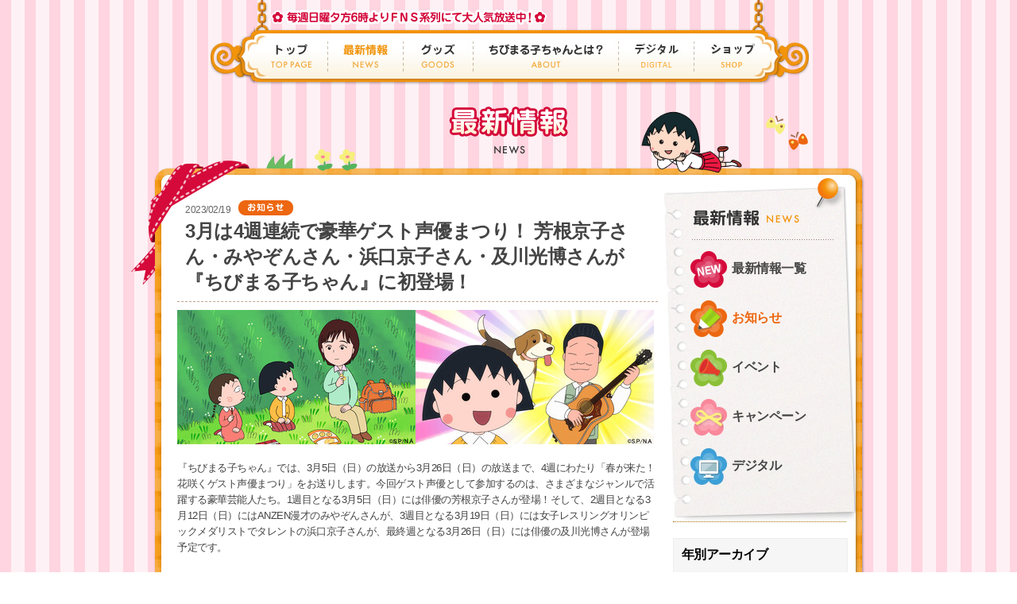

--- FILE ---
content_type: text/html
request_url: https://www.chibimaru.tv/news/entry/2023/007376.html
body_size: 8053
content:
<!DOCTYPE html xmlns:og="http://ogp.me/ns#" xmlns:fb="http://www.facebook.com/2008/fbml">
<html lang="ja">
<head>
<meta http-equiv="content-type" content="text/html; charset=utf-8">
<meta name="description" content="ちびまる子ちゃんの最新情報を「お知らせ」「イベント」「キャンペーン」「モバイル／インターネット」の4つのカテゴリで紹介します。" />
<meta name="keywords" content="ちびまる子ちゃん,ちびまるこ,まる子,まるちゃん,櫻桃小丸子" />
<link rel="shortcut icon" href="/favicon.ico">
<title>3月は4週連続で豪華ゲスト声優まつり！ 芳根京子さん・みやぞんさん・浜口京子さん・及川光博さんが 『ちびまる子ちゃん』に初登場！｜最新情報｜ちびまる子ちゃん オフィシャルサイト</title>
<link rel="stylesheet" type="text/css" href="/common/css/common.css" media="all">
<link rel="stylesheet" type="text/css" href="/common/css/common_kiji.css" media="all">
<link rel="stylesheet" type="text/css" href="/css/news.css" media="all">
<link rel="stylesheet" type="text/css" href="/common/css/jquery.pageslide.css" media="all">
<script type="text/javascript" src="https://ajax.googleapis.com/ajax/libs/jquery/1.9.1/jquery.min.js"></script>

<meta property="og:title" content="3月は4週連続で豪華ゲスト声優まつり！ 芳根京子さん・みやぞんさん・浜口京子さん・及川光博さんが 『ちびまる子ちゃん』に初登場！｜最新情報｜ちびまる子ちゃん オフィシャルサイト" />
<meta property="og:type" content="article" />
<meta property="og:description" content=" 『ちびまる子ちゃん』では、3月5日（日）の放送から3月26日（日）の放送まで、4週にわたり「春が来た！花咲くゲスト声優まつり」をお送りします。今回ゲスト声優として参加するのは、さまざまなジャンルで活躍する豪華芸能人たち。1週目となる3月5"/>
<meta property="og:url" content="https://www.chibimaru.tv/news/entry/2023/007376.html" />
<meta property="og:image" content="https://www.chibimaru.tv/news/media/20fda715ade0f8fcbd11f98d7e03811a8abdf1c9.jpg">
<meta property="og:site_name" content="ちびまる子ちゃん オフィシャルサイト" />

<!--[if lt IE 9]>
<script src="/common/js/html5.js"></script>
<![endif]-->

<script>
  (function(i,s,o,g,r,a,m){i['GoogleAnalyticsObject']=r;i[r]=i[r]||function(){
  (i[r].q=i[r].q||[]).push(arguments)},i[r].l=1*new Date();a=s.createElement(o),
  m=s.getElementsByTagName(o)[0];a.async=1;a.src=g;m.parentNode.insertBefore(a,m)
  })(window,document,'script','//www.google-analytics.com/analytics.js','ga');
  ga('create', 'UA-57557729-1', 'auto');
  ga('send', 'pageview');
</script>
<!-- Google tag (gtag.js) GA4 -->
<script async src="https://www.googletagmanager.com/gtag/js?id=G-5H5PGTRMWT"></script>
<script>
  window.dataLayer = window.dataLayer || [];
  function gtag(){dataLayer.push(arguments);}
  gtag('js', new Date());

  gtag('config', 'G-5H5PGTRMWT');
</script>
</head>
<body>
<div id="fb-root"></div>
<script>(function(d, s, id) {
  var js, fjs = d.getElementsByTagName(s)[0];
  if (d.getElementById(id)) return;
  js = d.createElement(s); js.id = id;
  js.src = "//connect.facebook.net/ja_JP/sdk.js#xfbml=1&appId=813811535308890&version=v2.0";
  fjs.parentNode.insertBefore(js, fjs);
}(document, 'script', 'facebook-jssdk'));</script>

<div id="content">
<!-- header -->
<header id="gHeader"><div class="inner clearfix">
<div class="sp-logo"><img src="/common/images/sp_logo.png" width="57" height="54" alt="ちびまる子ちゃん"/></div>
<p class="openbtn"><a href="/"><img src="/common/images/sp_title.png" width="138" height="23" alt="ちびまる子ちゃん"/></a><a class="open" href="#menu">Menu</a></p>
<nav id="menu">
<div class="menu-header clearfix">
<p class="title"><img src="/common/images/sp_menu_title.png" width="47" height="13" alt="MENU"/></p>
<p class="closebtn"><img src="/common/images/sp_menu_close.png" width="29" height="33" alt="閉じる"/></p>
</div>
<ul class="clearfix">
<li class="nav01"><a href="/">トップ<br><span>TOP PAGE</span></a></li>
<li class="nav02 active"><a href="/news/">最新情報<br><span>NEWS</span></a>
<ul>
<li><a href="/news/">最新情報一覧</a></li>
<li><a href="/news/information/">お知らせ</a></li>
<li><a href="/news/event/">イベント</a></li>
<li><a href="/news/campaign/">キャンペーン</a></li>
<li><a href="/news/digital/">デジタル</a></li>

</ul></li>
<li class="nav03 "><a href="/goods/">グッズ<br><span>GOODS</span></a></li>
<li class="nav04 "><a href="/about/">ちびまる子ちゃんとは？<br><span>ABOUT</span></a>
<ul>
<li><a href="/about/">作品紹介</a></li>
<li><a href="/about/chara/">キャラクター紹介</a></li>
<li><a href="/about/story/">次回のおはなし</a></li>
<li>
<a href="https://www.chibimaru.tv/about/story/2025/">過去のおはなし</a></li>
</ul></li>
<li class="nav05 "><a href="/mobile/">デジタル<br><span>DIGITAL</span></a></li>
<li class="nav06 "><a href="/shop/">ショップ<br><span>SHOP</span></a></li>
</ul></nav>
</div></header>

<!--// header -->

<div id="main-contents"><div class="main-inner">
<h1><img src="https://www.chibimaru.tv/news/images/news_ttl.png" alt="最新情報"/></h1>
<p class="img01"><img src="https://www.chibimaru.tv/news/images/news_img01.png" alt=""/></p>
<p class="img02"><img src="https://www.chibimaru.tv/news/images/news_img02.png" alt=""/></p>

<div class="page-wrap">
<p class="ribbon01 news_ribbon01"><img src="/common/images/bg_ribbon01.png" width="149" height="156" alt=""/></p>
<p class="ribbon02 news_ribbon02"><img src="/common/images/bg_ribbon02.png" width="72" height="72" alt=""/></p>
<p class="ribbon03 news_ribbon03"><img src="/common/images/bg_ribbon03.png" width="225" height="52" alt=""/></p>

<div class="page-inner clearfix">
<!--lcont-->
<div class="lcont kiji">
	<p class="date">2023/02/19<span class="category"><img src="https://www.chibimaru.tv/news/images/icon_information.png"/></span></p>
    <h2>3月は4週連続で豪華ゲスト声優まつり！ 芳根京子さん・みやぞんさん・浜口京子さん・及川光博さんが 『ちびまる子ちゃん』に初登場！</h2>
    <div class="kiji-wrap clearfix">
    <p><img alt="1376-02_copy.jpg" src="https://www.chibimaru.tv/news/assets_c/2023/02/1376-02_copy-thumb-300xauto-11972.jpg" width="300" height="169" class="mt-image-none" /><img alt="1377-04_copy.jpg" src="https://www.chibimaru.tv/news/assets_c/2023/02/1377-04_copy-thumb-300xauto-11974.jpg" width="300" height="169" class="mt-image-none" /></p>
<p>『ちびまる子ちゃん』では、3月5日（日）の放送から3月26日（日）の放送まで、4週にわたり「春が来た！花咲くゲスト声優まつり」をお送りします。今回ゲスト声優として参加するのは、さまざまなジャンルで活躍する豪華芸能人たち。1週目となる3月5日（日）には俳優の芳根京子さんが登場！そして、2週目となる3月12日（日）にはANZEN漫才のみやぞんさんが、3週目となる3月19日（日）には女子レスリングオリンピックメダリストでタレントの浜口京子さんが、最終週となる3月26日（日）には俳優の及川光博さんが登場予定です。</p>
<p>まずはその第1弾として、アフレコを終えた芳根さんとみやぞんさんからのコメントが到着しました。2人が『ちびまる子ちゃん』のアフレコに参加するのは今回が初めてです。</p>
<p><strong><span style="color: #e67e23;">◆芳根京子さんは、まる子たちと"妹連合"を結成！？</span></strong></p>
<p><img alt="20230219_1376B-春香ちゃん【芳根京子さん】画像変更.jpg" src="https://www.chibimaru.tv/news/assets_c/2023/02/c220e863b99d6077a3a3d78bce496251ee7795ae-thumb-600xauto-11985.jpg" width="600" height="428" class="mt-image-none" /></p>
<p>芳根さんが演じるのは、3月5日（日）放送の『まる子、春風のようなお姉さんに出会う』の巻に登場する、静岡からやってきた中学2年生のお姉さん・春香。ある春の日にまる子と出会った春香は、偶然通りかかった、兄・ブー太郎に約束を破られ怒っているとみ子や、えばりんぼの兄を持つ野口さんの話に共感し、妹たちの知恵と力を結集させて兄や姉に立ち向かうグループ"妹連合"を結成して...。</p>
<p>アフレコを終えた芳根さんは、「中学２年生の春香というキャラクターをのびのびと演じられるように意識しました。演じるうちにどんどん楽しくなって、あっという間にアフレコが終わってしまったので、今は少しだけさみしい気持ちです。本当に楽しく演じさせていただきました」とコメントを寄せました。</p>
<p><span style="color: #169179;"><strong>◆みやぞんさんは、大工さん役で愛犬・ラブとともにアニメに登場！</strong></span></p>
<p><span style="color: #169179;"><strong><img alt="20230219_1377B-大工の宮ちゃん【みやぞんさん】.jpg" src="https://www.chibimaru.tv/news/media/8cf78ab82289dfcd35b03a73684fd9d6548fc025.jpg" width="600" height="384" class="mt-image-none" /></strong></span></p>
<p>さらに、みやぞんさんが演じるのは、3月12日（日）放送の『大工の宮ちゃんがやってきた』の巻に登場する、大工の宮ちゃん。ある日の強風で屋根が壊れてしまったさくら家に、遠くからはるばる来てくれた大工の宮ちゃんは、なぜかギターを背負い、ラブという名前の犬を連れていた。屋根の修理のあいだ、まる子と宮ちゃん、そして人懐っこいラブはすっかり仲良くなり...。</p>
<p>みやぞんさんが実際に飼っている愛犬・ラブも劇中に登場することについて、みやぞんさんは「ラブと一緒に『ちびまる子ちゃん』に登場できるなんて、ドキドキワクワクで、ラブにも"あなた、『ちびまる子ちゃん』に出るんだよ！"と声をかけました（笑）」と語りました。</p>
<p>毎週登場する豪華なゲスト声優たちが、まる子と家族や友達の暮らしの中に、どのような新しい風を吹き込むのでしょうか？そして、浜口さん、及川さんの追加情報は後日発表予定！ぜひご期待ください。</p>
<p><span style="color: #e67e23;"><strong>【芳根京子さんコメント】</strong></span></p>
<p>◆『ちびまる子ちゃん』への出演が決まったときの感想は？</p>
<p>「ありきたりな感想にはなってしまうのですが、本当に驚きました。生まれたときから当たり前のように見ていた作品に、自分の声が流れるというのは感無量です。家族もすごく喜んでくれて、家族孝行ができましたし、すてきなご縁を頂いたと思いました。とてもうれしく、"ありがとうございます！"という気持ちでした」</p>
<p>◆台本を読んでみての感想は？</p>
<p>「きょうだいの物語だと思いました。私にも春香と同じように兄がいます。私は春香のように兄に立ち向かうことはなかったのですが（笑）。台本を読んで、"お兄ちゃんも出演しているみたい！"と、うれしくなりました」</p>
<p>◆実際に演じてみていかがでしたか？</p>
<p>「はじめはすごく緊張していたのですが、スタッフの方から"緊張せずにのびのび演じてください"と声をかけていただき、中学2年生の春香というキャラクターをのびのびと演じられるように意識しました。演じるうちにどんどん楽しくなって、あっという間にアフレコが終わってしまったので、今は少しだけさみしい気持ちです。本当に楽しく演じさせていただきました」</p>
<p>◆視聴者の皆さんにメッセージをお願いします。</p>
<p>「予告パートの収録もさせていただいたのですが、"芳根京子です"と自分の名前を名乗るとき、これまでで一番緊張しました（笑）。緊張感がありつつも、楽しくアフレコをさせていただいたので、ぜひ楽しみにご覧いただけたらうれしいです」</p>
<p><span style="color: #169179;"><strong>【みやぞんさん（ANZEN漫才）コメント】</strong></span></p>
<p>◆『ちびまる子ちゃん』への出演が決まったときの感想は？</p>
<p>「ただ単純にうれしかったですし、"この仕事をやっていて良かった！"と思いました。今回、僕にとって家族のような存在である愛犬・ラブと一緒に『ちびまる子ちゃん』に登場できるなんて、ドキドキワクワクで、ラブにも"あなた、『ちびまる子ちゃん』に出るんだよ！と声をかけました（笑）」</p>
<p>◆台本を読んでみての感想は？</p>
<p>「いい話だなと感じました。見ていてほのぼのとするようなまるちゃんの家に大工さんが来るのですが、ただ大工の仕事をするだけではなくて、そこに人と人とのつながりを感じられるような温かいお話になっていると思いました。僕自身も下町育ちなので、どこか昔を思い出しましたね」</p>
<p>◆実際に演じてみていかがでしたか？</p>
<p>「ギターを持って歌うシーンや、野球をしているときにおっちょこちょいな部分が垣間見えるシーンもあって、まるで僕そのものがアニメに登場しているような気分でした。大工という役柄も含めて、自然体で演じられたと思います。気合を入れすぎて、（アフレコ中に付けていた）ヘッドホンの中が蒸れるくらいでした（笑）。子どもの頃から見てきたまるちゃんと会話しているというドキドキ感もありました」</p>
<p>◆視聴者の皆さんにメッセージをお願いします。</p>
<p>「『ちびまる子ちゃん』の世界に僕がいるというコラボレーションを楽しみにしていただきたいです。日曜日の夕方の放送ですが、次の日に学校や仕事があるという人にも、明るく楽しく見ていただけたらいいなと思います」</p>
<p><span class="mdbar">『春が来た！花咲くゲスト声優まつり』概要</span></p>
<p>＜放送時間＞<br />2023年3月5、12、19、26日（日） 18時～18時30分</p>
<p>＜あらすじ＞</p>
<p><strong><span style="color: #e67e23;">【3月5日　 1376話『まる子、春風のようなお姉さんに出会う』の巻】</span></strong></p>
<p><strong><span style="color: #e67e23;"><img alt="1376-01_copy.jpg" src="https://www.chibimaru.tv/news/assets_c/2023/02/1376-01_copy-thumb-300xauto-11976.jpg" width="300" height="169" class="mt-image-none" /><img alt="1376-04_copy.jpg" src="https://www.chibimaru.tv/news/assets_c/2023/02/1376-04_copy-thumb-300xauto-11978.jpg" width="300" height="169" class="mt-image-none" /></span></strong></p>
<p>ある春の土曜日、まる子は、静岡からやってきた中学２年生の春香というお姉さんに出会う。そこに通りかかった、兄ブー太郎に約束を破られ怒っているとみ子や、えばりんぼの兄を持つ野口さん。その気持ちがわかるという春香の提案で、妹たちの知恵と力を結集させて兄や姉に立ち向かうグループ『妹連合』を結成したまる子たち。とみ子や野口さんのお兄さんの所に話し合いに行くことになったが、それぞれ兄たちにも言い分があって...?</p>
<p><span style="color: #169179;"><strong>【3月12日　1377話『大工の宮ちゃんがやってきた』の巻】</strong></span></p>
<p><span style="color: #169179;"><strong><img alt="1377-01_copy.jpg" src="https://www.chibimaru.tv/news/assets_c/2023/02/1377-01_copy-thumb-300xauto-11980.jpg" width="300" height="169" class="mt-image-none" /><img alt="1377-02_copy.jpg" src="https://www.chibimaru.tv/news/assets_c/2023/02/1377-02_copy-thumb-300xauto-11982.jpg" width="300" height="169" class="mt-image-none" /></strong></span></p>
<p>ある日の強風で、さくら家の屋根が壊れてしまい、大工さんに来てもらうことになった。遠くからはるばる来てくれた大工の宮園さんは、なぜかギターを背負い、そして、仕事で遅くなるとさみしがるからと、ラブという名前の耳の垂れた犬を連れていた。屋根は、１週間程度で直りそうだという宮ちゃん。人懐っこいラブともまる子はすっかり仲良くなり、休憩の時には宮ちゃんとのお茶の時間を楽しむのであった。勉強を渋るまる子に、宮ちゃんは歌を歌ってくれたり、素敵なおまじないを教えてくれる。</p>
<p>どうぞお楽しみに！</p>
<p><span>【ちびまる子ちゃんフジテレビHP】</span><br /><a href="https://www.fujitv.co.jp/b_hp/maruko/" target="_blank" rel="noopener noreferrer">https://www.fujitv.co.jp/b_hp/maruko/</a></p>
    
    
    
    <div style="border:dashed 1px #FFBBDD; padding:10px; margin-top:3em; ">
    ◎関連記事◎<br />
    
    2023.03.05 <a href="https://www.chibimaru.tv/news/entry/2023/007382.html">3月は4週連続で豪華ゲスト声優まつり！ 浜口京子さん・及川光博さんのコメントが到着！</a><br />
    
    </div>
    
    
    <ul class="sns-btn clearfix">
    <li><div class="fb-like" data-href="https://www.chibimaru.tv/news/entry/2023/007376.html" data-layout="button_count" data-action="like" data-show-faces="false" data-share="false"></div></li>
    <li><a href="https://twitter.com/share" class="twitter-share-button">Tweet</a>
    <script>!function(d,s,id){var js,fjs=d.getElementsByTagName(s)[0],p=/^http:/.test(d.location)?'http':'https';if(!d.getElementById(id)){js=d.createElement(s);js.id=id;js.src=p+'://platform.twitter.com/widgets.js';fjs.parentNode.insertBefore(js,fjs);}}(document, 'script', 'twitter-wjs');</script></li>
    </ul>
    </div>

<div class="tag-box">

</div>

</div>
<!--// lcont-->

<!--rcont-->
<div class="rcont">
    <dl>
    <dt><img src="https://www.chibimaru.tv/news/images/rnav_ttl.png" width="242" height="84" alt="最新情報"/></dt>
    <dd class="cate01"><a  href="https://www.chibimaru.tv/news/"><span>最新情報一覧</span></a></dd>
    <dd class="cate02"><a  class="active" href="https://www.chibimaru.tv/news/information/"><span>お知らせ</span></a></dd>
    <dd class="cate03"><a  href="https://www.chibimaru.tv/news/event/"><span>イベント</span></a></dd>
    <dd class="cate04"><a  href="https://www.chibimaru.tv/news/campaign/"><span>キャンペーン</span></a></dd>
    <dd class="cate05"><a  href="https://www.chibimaru.tv/news/digital/"><span>デジタル</span></a></dd>
    </dl>

<div class="search-box">
  <div class="inner">
   <p class="search-ttl">年別アーカイブ</p>
    <form>
    <select onchange="location.href = this.options[this.selectedIndex].value;">
    <option selected>ニュース一覧</option>
    
    <option value="https://www.chibimaru.tv/news/2025/">2025年</option>
    
    <option value="https://www.chibimaru.tv/news/2024/">2024年</option>
    
    <option value="https://www.chibimaru.tv/news/2023/">2023年</option>
    
    <option value="https://www.chibimaru.tv/news/2022/">2022年</option>
    
    <option value="https://www.chibimaru.tv/news/2021/">2021年</option>
    
    <option value="https://www.chibimaru.tv/news/2020/">2020年</option>
    
    <option value="https://www.chibimaru.tv/news/2019/">2019年</option>
    
    <option value="https://www.chibimaru.tv/news/2018/">2018年</option>
    
    <option value="https://www.chibimaru.tv/news/2017/">2017年</option>
    
    <option value="https://www.chibimaru.tv/news/2016/">2016年</option>
    
    <option value="https://www.chibimaru.tv/news/2015/">2015年</option>
    
    <option value="https://www.chibimaru.tv/news/2014/">2014年</option>
    
    <option value="https://www.chibimaru.tv/news/2013/">2013年</option>
    
    <option value="https://www.chibimaru.tv/news/2012/">2012年</option>
    
    <option value="https://www.chibimaru.tv/news/2011/">2011年</option>
    
    <option value="https://www.chibimaru.tv/news/2010/">2010年</option>
    
    <option value="https://www.chibimaru.tv/news/2009/">2009年</option>
    
    <option value="https://www.chibimaru.tv/news/2008/">2008年</option>
    
   </select>
  </form>
 </div>
</div>

<div class="search-box">
    <div class="inner">
    <p class="search-ttl">最新情報検索</p>
    <form method="get" id="search" action="https://www.chibimaru.tv/mtsys/mt-search.cgi" class="searchPanel_form searchForm">
      <input class="searchForm_text" type="text" placeholder="最新情報内を検索" name="search" value="">

      <input type="hidden" name="IncludeBlogs" value="10">

    <input type="hidden" name="limit" value="20">
      <button class="searchForm_submit" type="submit" name="button"><img src="/common/images/ico_search.png" width="16" height="15" alt="検索"></button>
    </form>
    </div>
</div>
</div>
<!--// rcont-->
</div>

</div>
</div></div>
</div>
<p id="page-top" class="fuwafuwa"><img src="/common/images/pagetop.png" alt="PAGETOP"/></p>

<!-- footer -->
<footer id="gFooter"><div class="bg">
<div class="inner clearfix"><div class="lcont">
<nav><ul>
<li><a href="/mailform/">お問い合わせ</a></li>
<li><a href="/about_site/">このサイトについて</a></li>
<li><a href="https://www.nippon-animation.co.jp/privacy/" target="_blank">プライバシーポリシー</a></li>
<li><a href="https://www.nippon-animation.co.jp/social/" target="_blank">ソーシャルメディアポリシー</a></li>
<li><a href="/about_site/sitemap.html">サイトマップ</a></li>
<li><a href="http://www.nippon-animation.co.jp/" target="_blank">日本アニメーションへ</a></li>
</ul></nav>
<p class="copy">&copy; さくらプロダクション / 日本アニメーション</p>
</div>
<ul class="sns-btn clearfix">
<li><div class="fb-like" data-href="https://www.chibimaru.tv/" data-layout="button_count" data-action="like" data-show-faces="false" data-share="false"></div></li>
<li><a href="https://twitter.com/share" class="twitter-share-button" data-url="https://www.chibimaru.tv/" data-text="ちびまる子ちゃん オフィシャルサイト">Tweet</a>
<script>!function(d,s,id){var js,fjs=d.getElementsByTagName(s)[0],p=/^http:/.test(d.location)?'http':'https';if(!d.getElementById(id)){js=d.createElement(s);js.id=id;js.src=p+'://platform.twitter.com/widgets.js';fjs.parentNode.insertBefore(js,fjs);}}(document, 'script', 'twitter-wjs');</script></li>
</ul>
</div>
</div></footer>
<script src="/common/js/jquery.pageslide.min.js"></script>
<script src="/common/js/common.js"></script>
<!--// footer -->
</body>
</html>

--- FILE ---
content_type: text/css
request_url: https://www.chibimaru.tv/common/css/common.css
body_size: 4130
content:
@charset "utf-8";

/* ========================================
* File Name: common.css
* Created Date: 2014.11.4
* Author: TAM
======================================== */

/* ========================================
	common
======================================== */
html, body, div, h1, h2, h3, h4, h5,
p, address, figure,
ul, ol, li, dl, dt, dd,
table, th, td,
section, nav, article, aside, header, footer {
	margin: 0;
	padding: 0;
	font-size: 100%;
}
section, nav, article, aside, figure, header, footer {
	display: block;
}
img {
	border: none;
	vertical-align: bottom;
}
ul li, ol li {
	list-style: none;
}
a:link,
a:visited {
	color: #444;
	text-decoration: none;
}
a:hover,
a:active {
	color: #444;
	text-decoration: underline;
}
/* clearfix */
.clearfix {
	zoom: 1;
}
.clearfix:before, .clearfix:after {
	content: "";
	display: table;
}
.clearfix:after {
	clear: both;
}

/* ========================================
	base
======================================== */

/* //////////////�w�i�摜�̕ύX������ۂ̓R�R//////// */
html {
/*	font-family:"Hiragino Kaku Gothic Pro",Meiryo,Osaka,"MS PGothic",sans-serif;*/
	font-family:Meiryo,Osaka,"MS PGothic",sans-serif;
	color: #444;
	font-size: 100%;
	-webkit-text-size-adjust: none;
	letter-spacing: -0.5px;
	font-size: 62.5%;
	background:url(/images/2111/bg.png) repeat left top;

/*TOP��top.css�ɋL�q����*/
}

body {
	width: 100%;
	min-width: 320px;
	text-align: center;
	margin:0;
}



/* ========================================
	gHeader
======================================== */
#gHeader {
	width:100%;
}
#gHeader .openbtn {
	padding:8px 9px 0px 3px;
	text-align:center;
	display:none;
}
#gHeader .openbtn img {
	padding-top:4px;
}
#gHeader .menu-header {
	display:none;
}
#gHeader .inner {
	background:url(/common/images/header2.png) no-repeat center top;
	height:134px;
	width: 1128px;
	margin:0 auto;
	position:relative;
}

#gHeader .sp-logo {
	position:absolute;
	top:0;
	left:3px;
	width:57px;
	z-index: 999;
	display:none;
}
#menu ul {
	padding:38px 0 0 249px;

}
#menu ul li {
	float:left;
	position:relative;
	width:auto;
}
#menu ul li a {
	text-indent: -9999px;
	overflow: hidden;
	text-align: left;
	display:block;
	height:65px;
	background-repeat:no-repeat;
	background-position:left top;
}
#menu ul li span {
	display:none;
}
#menu ul li.nav01 {
	background-image:url(/common/images/header_nav_01_off.jpg);
	width:88px;
}
#menu ul li.nav02 {
	background-image:url(/common/images/header_nav_02_off.jpg);
	width:95px;
}
#menu ul li.nav03 {
	background-image:url(/common/images/header_nav_03_off.jpg);
	width:88px;
}
#menu ul li.nav04 {
	background-image:url(/common/images/header_nav_04_off.jpg);
	width:183px;
}
#menu ul li.nav05 {
	background-image:url(/common/images/header_nav_05_off.jpg);
	width:95px;
}
#menu ul li.nav06 {
	background-image:url(/common/images/header_nav_06_off.jpg);
	width:85px;
}
#menu ul li.nav02.active {
	background-image:url(/common/images/header_nav_02_on.jpg);
}
#menu ul li.nav03.active {
	background-image:url(/common/images/header_nav_03_on.jpg);
}
#menu ul li.nav04.active {
	background-image:url(/common/images/header_nav_04_on.jpg);
}
#menu ul li.nav05.active {
	background-image:url(/common/images/header_nav_05_on.jpg);
}
#menu ul li.nav06.active {
	background-image:url(/common/images/header_nav_06_on.jpg);
}

#menu ul li.nav01:hover {
	background-image:url(/common/images/header_nav_01_on.jpg);
}
#menu ul li.nav02.active:hover,
#menu ul li.nav02:hover {
	background-image:url(/common/images/header_nav_02_active.jpg);
}
#menu ul li.nav03:hover {
	background-image:url(/common/images/header_nav_03_on.jpg);
}
#menu ul li.nav04.active:hover,
#menu ul li.nav04:hover {
	background-image:url(/common/images/header_nav_04_active.jpg);
}
#menu ul li.nav05:hover {
	background-image:url(/common/images/header_nav_05_on.jpg);
}
#menu ul li.nav06:hover {
	background-image:url(/common/images/header_nav_06_on.jpg);
}

#menu ul li ul {
	display:none;
	position: absolute;
	top: 61px;
	left: 0;
	padding:5px 10px 10px;
	width: 140px;
	background: #F3940B;
	z-index:99999;
	
	-moz-border-radius:0 0 10px 10px;
	-webkit-border-radius: 0 0 10px 10px;
	border-radius: 0 0 10px 10px;
	box-shadow:1px 3px 3px rgba(0,0,0,0.39);
}
#menu ul li.nav04 ul {
	width: 200px;
}
#menu ul li ul li {
	float:none;
	margin-top:10px;
}
#menu ul li ul li a {
	background:none;
	padding-left:18px;
	font-size:131%;
	line-height:1.7;
	
	text-indent: 0;
	height:auto;
	color:#FFF;
}

#menu ul li.nav02 ul li a,
#menu ul li.nav02 ul li a:hover {
	background:url(/common/images/icon_link_wh.png) no-repeat 0 0.3em;
	width:auto;
}
#menu ul li.nav04 ul li a,
#menu ul li.nav04 ul li a:hover {
	background:url(/common/images/icon_link_wh.png) no-repeat 0 0.3em;
	width:auto;
}

/* SP ------------------------------------------------------- */

@media screen and (max-width:640px) {
#gHeader .openbtn {
	display:block;
}

#gHeader .inner {
	background:none;
	height:auto;
	width: auto;
	margin:0 auto;
	background-image:url(/common/images/sp_logo.png), url(/common/images/sp_header_bg.png);
	background-size:57px 54px, 10px 54px;
	background-repeat:no-repeat, repeat-x;
	background-position:3px 0, left top;
}
#gHeader {
	width: auto;
	background:none;
	height:auto;
}
#gHeader .sp-logo {
	display:block;
	
}


#gHeader .inner {
	background:none;
	height:54px;
	width: auto;
	margin:0 auto;
	background-image:url(/common/images/sp_header_bg.png);
	background-size:10px 54px;
	background-repeat:repeat-x;
	background-position:left top;
}
#gHeader .openbtn {
	display:block;
}
#pageslide {
	border-left:solid 4px #fff;
	border-bottom:solid 4px #fff;
	box-shadow: 6px 6px 6px 6px rgba(0,0,0,0.4);
}
#menu .menu-header {
	padding:0 6px 7px;
}
#menu .title {
	float:left;
	width:47px;
	padding-top:6px;
}
#menu .closebtn {
	float:right;
	width:29px;
}
#menu ul {
	padding:0 0 0 0;
	width:auto;
	border-top:solid 1px #F4BC6C;
}
#menu ul li a {
	text-indent: 0;
	height:auto;
}

#menu ul li a,
#menu ul li a:hover {
	background-image:none !important;
}

#menu ul li.nav01,
#menu ul li.nav01.active,
#menu ul li.nav01:hover {
	background-image:url(/common/images/sp_menu_icon01.jpg);
	width:auto;
}
#menu ul li.nav02,
#menu ul li.nav02.active,
#menu ul li.nav02:hover {
	background-image:url(/common/images/sp_menu_icon02.jpg);
	width:auto;
}
#menu ul li.nav03,
#menu ul li.nav03.active,
#menu ul li.nav03:hover {
	background-image:url(/common/images/sp_menu_icon03.jpg);
	width:auto;
}
#menu ul li.nav04,
#menu ul li.nav04.active,
#menu ul li.nav04:hover {
	background-image:url(/common/images/sp_menu_icon04.jpg);
	width:auto;
}
#menu ul li.nav05,
#menu ul li.nav05.active,
#menu ul li.nav05:hover {
	background-image:url(/common/images/sp_menu_icon05.jpg);
	width:auto;
}
#menu ul li.nav06,
#menu ul li.nav06.active,
#menu ul li.nav06:hover {
	background-image:url(/common/images/sp_menu_icon06.jpg);
	width:auto;
}
#menu ul li {
	float:none;
	width:auto;
	padding:0 0 0 64px;
	height:63px;
	border-bottom:solid 1px #F4BC6C;
	background-repeat:no-repeat;
	background-position:left center;
	background-size:56px 56px;
	vertical-align:middle;
	font-size: 1.4em;
    font-weight: bold;
}
#menu ul li span {
	color:#F8D6A4;
	font-size:80%;
	font-weight:normal;
	display:block;
}
#menu ul li a {
    color: #FFF;
	width:auto;
	text-decoration: none;
	padding:17px 0 0;
}
}


#main-contents {
	width: 1150px;
	margin:0 auto;
	padding:0 0 20px;
	text-align:left;
}
#main-contents h1 {
	text-align:center;
	margin:0 auto;
}

#main-contents .main-inner {
	width:890px;
	margin:0 auto;
	position:relative;
	height:auto;
}

#main-contents .page-wrap {
	margin-top:18px;
	background-image:url(/common/images/contents_bg01.jpg), url(/common/images/contents_bg03.jpg);
	background-position:left top, left bottom;
	background-repeat:no-repeat, no-repeat;
	background-color:#FFF;
	padding:18px 0;
	
	-moz-box-shadow:1px 1px 3px rgba(0,0,0,0.39);
	-webkit-box-shadow:1px 1px 3px rgba(0,0,0,0.39);
	box-shadow:1px 1px 3px rgba(0,0,0,0.39);
	-moz-border-radius:17px;
	-webkit-border-radius:17px;
	border-radius:17px;
	position:relative;

}
#main-contents .page-wrap .page-inner {
	background:url(/common/images/contents_bg02.jpg) repeat-y left top;
	padding:0 8px 8px 28px;
}
#main-contents .page-wrap .page-inner a:hover img {
	opacity:0.7;
	filter:alpha(opacity=70);
	-ms-filter: "alpha( opacity=70 )";
}
#main-contents .page-wrap .ribbon01 {
	position:absolute;
	top:-10px;
	left:-30px;
}
#main-contents .page-wrap .ribbon02 {
	position:absolute;
	bottom:-6px;
	left:-6px;
}
#main-contents .page-wrap .ribbon03 {
	position:absolute;
	bottom:-19px;
	right:-17px;
}

#main-contents .page-wrap .news_ribbon02 {
	bottom:-26px;
}
#main-contents .page-wrap .news_ribbon03 {
	bottom:-39px;
}


#main-contents .lcont {
	float:left;
	width:605px;
}

#main-contents .rcont {
	float:right;
	width:242px;
}

.fuwafuwa {
	-webkit-animation-name:fuwafuwa;
	-webkit-animation-duration:2s;
	-webkit-animation-iteration-count:infinite;
	/*-webkit-animation-direction:alternate;*/
	-webkit-animation-timing-function:ease;
	
	animation-name:fuwafuwa;
	animation-duration:2s;
	animation-iteration-count:infinite;
	animation-timing-function:ease;
}
@-webkit-keyframes fuwafuwa {
	0% {-webkit-transform:translate(0, 0);}
	50% {-webkit-transform:translate(0, -10px);}
	100% {-webkit-transform:translate(0, 0);}
}
@keyframes fuwafuwa {
	0% {transform:translate(0, 0);}
	50% {transform:translate(0, -10px);}
	100% {transform:translate(0, 0);}
}

#page-top {
	position:fixed;
	bottom: 50px;
	right: 60px;
	cursor:pointer;
	z-index:9999;
}

#page-nav  {
	margin-top:20px;
	text-align:center;
	font-size:13px;
}
#page-nav a.link_before,
#page-nav a.link_next {
	text-decoration:none;
	-moz-box-shadow:1px 1px 3px rgba(0,0,0,0.34);
	-webkit-box-shadow:1px 1px 3px rgba(0,0,0,0.34);
	box-shadow:1px 1px 3px rgba(0,0,0,0.34);
	-moz-border-radius:6px;
	-webkit-border-radius:6px;
	border-radius:6px;
}
#page-nav a.link_before {
	background:url(/common/images/back_icon.png) #FFF no-repeat 5% center;
	padding:5px 8px 5px 20px;
	margin-right:5px;
}
#page-nav a.link_next {
	background:url(/common/images/next_icon.png) #FFF no-repeat 95% center;
	padding:5px 20px 5px 8px;
	margin-left:5px;
}
#page-nav a.link_page,
#page-nav span.current_page {
	padding:5px;
}

/* SP ------------------------------------------------- */

@media screen and (max-width:640px) {

#main-contents {
	width: auto;
	padding:20px 0 10px;
	overflow:hidden;
}

#main-contents h1 img {
	width:100px;
}
#page-top {
	position:relative !important;
	float:right;
	width:60px;
	right:0;
	bottom: 20px !important;
	
}
#page-top img {
	width:100%;
}
.fuwafuwa {
	-webkit-animation-name:none;
	-moz-animation-name:none;
}
#main-contents .main-inner {
	width:auto;
}

#main-contents .page-wrap {
	margin-top:18px;
	background-position:center top, center bottom;
	-moz-border-radius:0;
	-webkit-border-radius:0;
	border-radius:0;
	margin-bottom:6px;
}
#main-contents .page-wrap .page-inner{
	background:none;
	padding:0;
}
#main-contents .page-wrap .ribbon01,
#main-contents .page-wrap .ribbon02,
#main-contents .page-wrap .ribbon03 {
	display:none;
}
#main-contents .lcont {
	float:none;
	width:auto;
}
#main-contents .rcont {
	float:none;
	width:auto;
	margin-top:20px;
}
#page-nav {
	height:40px;
}
#page-nav a.link_page,
#page-nav span.current_page {
	display:none;
}

}

/* ========================================
	gFooter
======================================== */
#gFooter {
	width: 100%;
/*		background:url(/common/images/footer_bg_wide_summer.png) repeat-x center top;*/
background:url(/common/images/footer_bg_wide.png) repeat-x center top;
	text-align: center;
	font-size: 1em;
	height:197px;
}
#gFooter .bg {
	padding: 135px 0 10px;
/*		background:url(/common/images/footer_bg_summer.png) no-repeat center top;*/
background:url("/common/images/footer_bg.png") no-repeat center top;
}
#gFooter .inner {
	width:890px;
	margin:0 auto;
	text-align:left;
}
#gFooter a:link,
#gFooter a:visited {
	text-decoration: none;
}
#gFooter a:hover,
#gFooter a:active {
	text-decoration: underline;
}

#gFooter nav ul li {
	display:inline;
}

/*�ėp*/
/*#gFooter nav ul li a {
	padding:0 8px;
	border-right:solid 1px #8A6F6D;
	color:#C1F2FD;
}*/


/*�t�p*/


#gFooter nav ul li a {
	padding:0 8px;
	border-right:solid 1px #8A6F6D;
	color:#FFDBE6;
}


#gFooter nav ul li:first-child a {
	padding:0 8px 0 0;
}
#gFooter nav ul li:last-child a {
	border-right:0;
	padding:0 0 0 8px;
}
#gFooter .copy {
	color:#FFF;
	margin-top:10px;
}
#gFooter .lcont {
	width:610px;
	float:left;
}
#gFooter ul.sns-btn {
	float:right;
	width:250px;
}
#gFooter ul.sns-btn li {
	float:left;
}
#gFooter ul.sns-btn li:first-child {
	margin-right:10px;
}


@media screen and (max-width:640px) {
#gFooter {
	width: auto;
}

#gFooter .bg {
	padding: 110px 0 0;
/*		background:url(/common/images/footer_bg_summer.png) no-repeat center top;*/
background:url(/common/images/footer_bg.png) no-repeat center top;
}

#gFooter .inner {
	width: auto;
	padding:0 10px;
}
#gFooter nav ul {
	width: auto;
}
#gFooter nav ul li a {
	padding:0 4px;
}
#gFooter nav ul li:first-child a {
	padding:0 4px 0 0;
}
#gFooter nav ul li:last-child a {
	border-right:0;
	padding:0 0 0 4px;
}
#gFooter .lcont {
	width:auto;
	float:none;
}
#gFooter ul.sns-btn {
	float:none;
	width:auto;
	margin-top:10px;
}
}



/* ///////////////////////////////////////////////////////
 Janime �ǉ�����
////////////////////////////////////////////////////////*/


/*�����N�p���A�C�R��-----------------------------*/
.arrow{
	position: relative;
	display: inline-block;
	padding: 0 0 0 16px;
	color: #000;
	vertical-align: middle;
	text-decoration: none;
	font-size: 15px;
	}

.arrow::before,
.arrow::after{
	position: absolute;
	top: 0;
	bottom: 0;
	left: 0;
	margin: auto;
	content: "";
	vertical-align: middle;
	}

.ar01::before{
	width: 12px;
	height: 12px;
	-webkit-border-radius: 25%;
	border-radius: 25%;
	background: #FF712D;
	}

.ar01::after{
	left: 3px;
	width: 3px;
	height: 3px;
	border-top: 1px solid #fff;
	border-right: 1px solid #fff;
	-webkit-transform: rotate(45deg);
	transform: rotate(45deg);
	}


/*Table����-----------------------------*/

.tableinfo00{
	/*width: 100%;*/
	border-collapse: separate;
	border-spacing: 0px;
	border-top: 1px solid #C3C3C3;
	border-left: 1px solid #C3C3C3;
	}

.tableinfo00 td{
	padding:4px;
	border-right: 1px solid #C3C3C3;
	border-bottom: 1px solid #C3C3C3;
	vertical-align:top;
	}

.tableinfo00 .mida{
	background-color:#ECECEC;
	}


.tableinfo01{
	width: 100%;
	border-collapse: separate;
	border-spacing: 0px;
	border-top: 1px solid #C3C3C3;
	border-left: 1px solid #C3C3C3;
	}

.tableinfo01 td{
	padding:4px;
	border-right: 1px solid #C3C3C3;
	border-bottom: 1px solid #C3C3C3;
	vertical-align:top;
	}

.tableinfo01 th{
	padding:4px;
	border-right: 1px solid #C3C3C3;
	border-bottom: 1px solid #C3C3C3;
	vertical-align:top;
	background-color:#E3E3E3;
	}


/*�����t�H�[��-----------------------------*/
.search-box {
	width: 89.79591%;
	margin: 0 auto;
	padding: 20px 0;
	border-top: 1px dotted #A26E00;
}
.search-box .inner {
	width: 91.21952%;
	margin: 0 auto;
	padding: 10px 4.39024%;
	color: #000;
	border: 1px solid #EEE;
	background: #F6F6F6;
}
.search-ttl {
	font-size: 16px;
	margin: 0 0 3px;
	font-weight:bold;
}
.search-box .searchForm {
	position: relative;
	padding: 5px 40px 5px 0;
	background: #FFF;
	border: 1px solid #CCC;
	font-size: 86%;
}
.search-box input {
	width: 98%;
	margin-left: 2%;
	border: none;
}
.search-box input[type="text"]:focus,
.search-box button:focus {
	outline: 0;
}
.search-box button {
	position: absolute;
	top: 5px;
	right: 0;
	width: 35px;
	border: none;
	border-left: 1px dotted #CCC;
	background: none;
}
.search-box button img {
	margin: 0 auto;
	vertical-align: middle;
}

.entrylist {font-size:12pt;}


--- FILE ---
content_type: text/css
request_url: https://www.chibimaru.tv/common/css/common_kiji.css
body_size: 955
content:
br{
	margin-bottom: 12px;
}

/*�L���p-----------------------------*/
.dashed{
	border-bottom: 2px dashed #FFA392;
}
.momokuro_line{
background: linear-gradient(to right,  rgba(255,81,84,1) 0%,rgba(255,231,112,1) 33%,rgba(255,155,223,1) 66%,rgba(155,94,255,1) 100%); 

	background-repeat: no-repeat;
	background-size: 100% 15%;
	background-position: bottom;
}
.bg_pink{
background: repeating-linear-gradient(-45deg, #FFD6DB, #FFD6DB 10px, #FFE0E4 0, #FFE0E4 20px);
padding: 0 5px;
}
.bg_blue{
background: repeating-linear-gradient(-45deg, #D6F2FF, #D6F2FF 10px, #E1F5FF 0, #E1F5FF 20px);
padding: 0 5px;
}
.radius{
	border-radius: 10px;
}
div.bg_kiji{
	background: #FFEEF0;
	padding: 40px 20px;
	border: 20px solid #FFDADF;
}
div.bg_kiji p{
	padding: 0 20px;
}
hr{
border-top: none;
border-left: none;
border-right: none;
	border-bottom: 2px dashed #FFA392;
	margin: 3rem 2rem;
}
span.small-box{
	display: inline-block;
	background: #fff;
	border: 1px dashed#FFA392;
	padding: 2px 6px;
	margin: 4px 0;
}
p{
padding: 0 0 2rem 0;
}
p.stripe{
background: repeating-linear-gradient(-45deg, #FF93A1, #FF93A1 10px, #FF8A99 0, #FF8A99 20px);
padding: 3px;
margin-top: 50px;
color: #fff;
}
ul.line{
padding: 10px;
margin: 0;
list-style: none;
}
ul.line li{
border-bottom: 1px dashed #F88878;
padding: 6px 0;
}
ul.line li:last-child{
border-bottom: none;
}

div.yoko1{
	display: grid;
	grid-template-columns: 200px 1fr;
	grid-gap: 20px;
	justify-content: center;
	align-items: center;
	padding: 30px;
}
div.yoko2{
	display: grid;
	grid-template-columns: 1fr 200px;
	grid-gap: 20px;
	justify-content: center;
	align-items: center;
	padding: 30px;
}
div.yoko1 img, div.yoko2 img{
	width: 100%;
	height: auto;
	border: 4px solid #FFA392;
}





table .tableinfo01{
	width: 100%;
}
table.tableinfo01, table.tableinfo01 td, table.tableinfo01 th {
	border: 1px solid #FF9E79;
	border-collapse: collapse;
}
table.tableinfo01 td, table.tableinfo01 th {
	padding: 8px 10px;
}
table.tableinfo01 th {
background-color: #FFD6C6;
color: #323232;
text-align: center;
font-weight:bold;
}
table.tableinfo01 td{
	width: 80%;
}



.youtube {
  position: relative;
  width: 100%;
  padding-top: 56.25%;
}
.youtube iframe {
  position: absolute;
  top: 0;
  right: 0;
  width: 100% !important;
  height: 100% !important;
}







@media screen and (max-width: 640px) {
div.yoko1{
	display: grid;
	grid-template-columns: 1fr;
	grid-gap: 20px;
	justify-content: center;
	align-items: center;
	padding: 30px;
}
div.yoko2{
	display: grid;
	grid-template-columns: 1fr;
	grid-gap: 20px;
	justify-content: center;
	align-items: center;
	padding: 30px;
}
div.yoko2 p{
grid-row: 2/3;
}
div.yoko2 img{
grid-row: 1/2;
}

div.yoko1 img, div.yoko2 img{
	width: 50%;
	height: auto;
	border: 4px solid #FFA392;
}
table.tableinfo01{
	background: #FFD6C6;
}
table.tableinfo01 td{
	width: inherit;
	background: #fff;
}
table.tableinfo01 img{
	width: 100%;
}
table.tableinfo01, table.tableinfo01 td, table.tableinfo01 th {
	outline: none;
	border-collapse: collapse;
}
table.tableinfo01 td, table.tableinfo01 th {
	display: block;
}
table.tableinfo01 th {
border-top: 1px solid #FF9E79;
border-bottom: none;
border-left: none;
border-right: none;
}




td img{
	width: 100%;
	height: auto;
}

.mt-image-center{
	width: 90%;
}
.bg_kiji img{
width: 100%;
height: auto;
}

}

--- FILE ---
content_type: text/css
request_url: https://www.chibimaru.tv/css/news.css
body_size: 2364
content:
@charset "utf-8";

/* ========================================
* File Name: style.css
* Created Date: 2014.12.19
* Author: TAM
======================================== */

/* ========================================
	main-contents
======================================== */
#main-contents .img01 {
	position:absolute;
	top:53px;
	left:140px;
	z-index:999;
	}
#main-contents .img02 {
	position:absolute;
	top:6px;
	right:68px;
	z-index:999;
	}

/*rcont*/
#main-contents .lcont.list h2 {
	font-size:24px;
	font-weight:bold;
	background:url(../news/images/ttl_icon.png) no-repeat 16px 22px;
	padding:20px 0 0 50px;
	}
#main-contents .lcont ul.entrylist li {
	padding:25px 5px;
	border-bottom:dashed 1px #BBA290;
	}
#main-contents .lcont ul.entrylist li:last-child {
	border-bottom:none;
	}
#main-contents .lcont ul.entrylist li .image {
	float:left;
	width:120px;
	height:120px;
	margin-right:15px;
	-moz-border-radius:10px;
	-webkit-border-radius:10px;
	border-radius:10px;
	border:solid 1px #ccc;
	}
#main-contents .lcont ul.entrylist li .image img {
	display:none;
	}
#main-contents .lcont ul.entrylist li .image:hover{
	opacity:0.7;
	filter:alpha(opacity=70);
	-ms-filter: "alpha( opacity=70 )";
	}
#main-contents .lcont ul.entrylist li .text {
	float:left;
	width:456px;
	}
#main-contents .lcont ul.entrylist li .date {
	margin-bottom:8px;
	font-size:12px;
	color:#666;
	}
#main-contents .lcont ul.entrylist li .date span {
	margin-left:10px;
	}
#main-contents .lcont ul.entrylist li .title {
	margin-bottom:10px;
	font-size:15px;
	line-height:1.6;
	font-weight:bold;
	}
#main-contents .lcont ul.entrylist li .article {
	font-size:13px;
	line-height:1.6;
	}
#main-contents .lcont ul.entrylist li .article a {
	color:#DF254A;
	padding-left:10px;
	}
#main-contents .lcont.kiji {
	padding:22px 0;
	}
#main-contents .lcont.kiji .date {
	padding:0 10px;
	font-size:12px;
	color:#666;
	}
#main-contents .lcont.kiji .date span {
	margin-left:10px;
	}
#main-contents .lcont.kiji h2 {
	padding:4px 10px 8px;
	border-bottom:dashed 1px #BBA290;
	font-size:24px;
	font-weight:bold;
	margin-bottom:10px;
	}
#main-contents .lcont.kiji .kiji-wrap {
	font-size:13px;
	line-height:1.6;
	}
#main-contents .lcont.kiji .kiji-wrap a {
	color:#DF254A !important;
	}
#main-contents .lcont.kiji .kiji-wrap ul.sns-btn {
	margin-top:40px;
	float:right;
	}
#main-contents .lcont.kiji .kiji-wrap ul.sns-btn li {
	float:left;
	}
#main-contents .lcont.kiji .kiji-wrap ul.sns-btn li:first-child {
	margin-right:10px;
	}

/*-- SP-------------------------------------------*/
@media screen and (max-width:640px) {
#main-contents h1 {
	width:100px;
	}
#main-contents .img01 {
	display:none;
	}
#main-contents .img02 {
	right:-102px;
	top:-2px;
	width:180px;
	}
#main-contents .img02 img {
	width:100%;
	}
#main-contents .lcont.list h2 {
	font-size:18px;
	background:url(../news/images/ttl_icon.png) no-repeat 16px 4px;
	padding:10px 0 0 50px;
	}
#main-contents .lcont ul.entrylist li {
	padding:18px 12px;
	}
#main-contents .lcont ul.entrylist li .image {
	width:72px;
	height:72px;
	margin-right:8px;
	margin-bottom:5px;
	}
#main-contents .lcont ul.entrylist li .image img {
	display:block;
	}
#main-contents .lcont ul.entrylist li .text {
	width:auto;
	float:none;
	}
#main-contents .lcont ul.entrylist li .title {
	margin-bottom:5px;
	font-size:14px;
	}
#main-contents .lcont ul.entrylist li .article {
	line-height:1.5;
	}
#main-contents .lcont ul.entrylist li .date {
	margin-bottom:5px;
	}
#main-contents .lcont ul.entrylist li .date span {
	margin-left:5px;
	}
#main-contents .lcont.kiji .kiji-wrap {
	font-size:13px;
	line-height:1.6;
	padding: 0 10px;
	}
#main-contents .lcont.kiji h2 {
	font-size:18px;
	}

#main-contents .lcont.kiji .kiji-wrap table {
	width:100%;
	}
#main-contents .lcont.kiji .kiji-wrap img {
	float: none;
    height: auto;
    margin: 0 auto 3%;
    max-width: 100%;
	}
}



/*rcont -------------------------------------------*/
#main-contents .rcont {
	margin-top:-6px;
}
#main-contents .rcont dl {
	background:url(../news/images/rnav_btm.jpg) no-repeat left bottom;
	padding-bottom:38px;
	}
#main-contents .rcont dl dd {
	height:62px;
	background-position:left top;
	background-repeat:no-repeat;
	font-size:16px;
	font-weight:bold;
	}
#main-contents .rcont dl dd.cate01 {
	background-image:url(../news/images/rnav_01.jpg);
	}
#main-contents .rcont dl dd.cate02 {
	background-image:url(../news/images/rnav_02.jpg);
	}
#main-contents .rcont dl dd.cate03 {
	background-image:url(../news/images/rnav_03.jpg);
	}
#main-contents .rcont dl dd.cate04 {
	background-image:url(../news/images/rnav_04.jpg);
	}
#main-contents .rcont dl dd.cate05 {
	background-image:url(../news/images/rnav_05.jpg);
	}
#main-contents .rcont dl dd a {
	display:block;
	padding:20px 0 0px 86px;
	text-decoration:none;
	}
/*
--�J�e�S�������f�W�^���ɕύX
#main-contents .rcont dl dd.cate05 a {
	padding:10px 0 0px 86px;
	}
*/
#main-contents .rcont dl dd.cate01 a:hover,
#main-contents .rcont dl dd.cate01 a.active {
	color:#D5093A;
	}
#main-contents .rcont dl dd.cate02 a:hover,
#main-contents .rcont dl dd.cate02 a.active {
	color:#ED6610;
	}
#main-contents .rcont dl dd.cate03 a:hover,
#main-contents .rcont dl dd.cate03 a.active {
	color:#90C33E;
	}
#main-contents .rcont dl dd.cate04 a:hover,
#main-contents .rcont dl dd.cate04 a.active {
	color:#F98A9C;
	}
#main-contents .rcont dl dd.cate05 a:hover,
#main-contents .rcont dl dd.cate05 a.active {
	color:#4FA9D9;
	}

/*-- SP-------------------------------------------*/
@media screen and (max-width:640px) {
#main-contents .rcont {
	margin-top:20px;
	}
#main-contents .rcont dl {
	background:none;
	padding-bottom:0;
	padding:0 10px;
	}
#main-contents .rcont dl dt {
	display:none;
	}
#main-contents .rcont dl dd {
	height:auto;
	font-size:16px;
	font-weight:bold;
	border:solid 2px #FD8D05;
	-moz-border-radius:10px;
	-webkit-border-radius:10px;
	border-radius:10px;
	margin-bottom:8px;
	}
#main-contents .rcont dl dd a {
	background-position:8px center;
	background-repeat:no-repeat;
	background-size:22px 22px;
	}
#main-contents .rcont dl dd.cate01,
#main-contents .rcont dl dd.cate02,
#main-contents .rcont dl dd.cate03,
#main-contents .rcont dl dd.cate04,
#main-contents .rcont dl dd.cate05 {
	background:url(../common/images/rnav_bg.png) repeat left top;
	}
#main-contents .rcont dl dd.cate01 a {
	background-image:url(../news/images/rnav_bg01.png);
	}
#main-contents .rcont dl dd.cate02 a {
	background-image:url(../news/images/rnav_bg02.png);
	}
#main-contents .rcont dl dd.cate03 a {
	background-image:url(../news/images/rnav_bg03.png);
	}
#main-contents .rcont dl dd.cate04 a {
	background-image:url(../news/images/rnav_bg04.png);
	}
#main-contents .rcont dl dd.cate05 a {
	background-image:url(../news/images/rnav_bg05.png);
	}
#main-contents .rcont dl dd a {
	display:block;
	padding:13px 0 13px 36px;
	text-decoration:none;
	}
/*
--�J�e�S�������f�W�^���ɕύX
#main-contents .rcont dl dd.cate05 a {
	padding:13px 0 13px 35px;
	}
*/

}


/*-- SP-------------------------------------------*/
@media screen and (max-width:640px) {

#main-contents .lcont.kiji #cafe-info ul li {
	float:none;
	margin-left:0px;
	}
#main-contents .lcont.kiji #cafe-info ul li img {
	width:auto;
	height:170px;
	display:block;
	margin:0 auto;
	}
#main-contents .lcont.kiji .infobox .spinlogo {
	width:113px;
	}
}


/* ========================================
	news �ǉ�
======================================== */

h3{
	font-weight:bold;
	color:#00A600;
	font-size:130%;
	margin-bottom:1em;
	}

.news {
	text-indent:1em;
	}
.newsblock {
	margin-top:5px;
	margin-bottom:1em;
	}
.newsmidashi {
	margin-bottom:1em;
	font-weight:bold;
	font-color:#006DDB;
	}

.newskakomi {
	background-color:#007500;
	font-weight:bold;
	color:#ffffff;
	padding-left:10px;
	margin-bottom:1em;
	}

.newskakomipk {
	background-color:#FF62B0;
	font-weight:bold;
	font-size:120%;
	color:#ffffff;
	vertical-align:middle;
	padding:2px 15px;
	margin-bottom:1em;
	border-radius: 10px;
	-webkit-border-radius: 10px;
	-moz-border-radius: 10px;
	}

/*�w�i�t���p�ی��o��*/
.midashibar01 {
	background-color:#44C505;
	padding:3px;
	margin-bottom:5px;
	border-radius: 10px;
	-webkit-border-radius: 10px;
	-moz-border-radius: 10px;
	}

.mdbar {
	background-color:#FF712D;
	padding:1px 15px;
	margin-bottom:10px;
	color:#ffffff;
	font-weight:bold;
	border-radius: 10px;
	-webkit-border-radius: 10px;
	-moz-border-radius: 10px;
	}

/*------news�p�e�[�u��CSS--------------------*/

.tableinfo01{
	width: 100%;
	border-collapse: separate;
	border-spacing: 0px;
	border-top: 1px solid #C3C3C3;
	border-left: 1px solid #C3C3C3;
	}

.tableinfo01 td{
	padding:4px;
	border-right: 1px solid #C3C3C3;
	border-bottom: 1px solid #C3C3C3;
	vertical-align:top;
	}
.tableinfo01 th{
	padding:4px;
	border-right: 1px solid #C3C3C3;
	border-bottom: 1px solid #C3C3C3;
	vertical-align:top;
	background-color:#E3E3E3;
}

/*Twitter�L�����y�[���@�v���[���g���----------------------- */

.infobox {border:dashed 1px #FF80C0; padding:10px; margin:5px;}
.kiji #present-info {padding:10px;}
.kiji .present-ttl {background-color:#FF80C0; color:#ffffff; margin-bottom:10px; padding-left:10px;}
.kiji #present-info ul{margin:0 auto; }
.kiji #present-info ul li {width:270px; height:350px; float:left; margin-left:10px; border:solid 1px #e0e0e0; padding:3px; margin-bottom:10px;}


/*�܂�q�J�t�F���----------------------- */

.kiji #cafe-info {padding:10px;}
.kiji .cafe-ttl {background-color:#FF80C0; color:#ffffff; margin-bottom:10px; padding-left:10px;}
.kiji #cafe-info ul li {width:270px; height:280px; float:left; margin-left:10px; border:solid 1px #e0e0e0; padding:3px; margin-bottom:10px;}
.kiji #cafe-info ul li img {width:auto; height:170px; display:block; margin:0 auto;}

.menu01 {color:#ff6600; font-weight:bold; font-size:110%; margin-bottom:1em;}


/*�܂�q�J�t�F �O�b�Y���----------------------- */

.kiji #cafegoods {width:100%;}
.kiji .style-ttl {text-align:center; background-color:#FF80C0; color:#ffffff; margin-bottom:10px; padding-left:10px;}
.kiji #cafegoods ul li {width:270px; height:340px; float:left; margin-left:10px; border:solid 1px #e0e0e0; padding:3px; margin-bottom:10px;}
.kiji #cafegoods ul li img {width:auto; height:250px; display:block; margin:0 auto;}

/*-- SP-------------------------------------------*/
@media screen and (max-width:640px) {
.kiji #cafegoods ul li {width:100%; height:auto; float:none; margin-left:0px;}
.kiji #cafegoods ul li img {width:100%; height:auto;}
}

.menu01 {color:#ff6600; font-weight:bold; font-size:110%; margin-bottom:1em;}
.phot-cafegoods {border:solid 1px #FF80C0; margin-bottom:15px; text-align:center; }
.ttl-cafegoods {background-color:#FF80C0; color:#ffffff; font-weight:bold; font-size:110%; padding:5px; 15px; margin-bottom:10px;}


--- FILE ---
content_type: text/css
request_url: https://www.chibimaru.tv/common/css/jquery.pageslide.css
body_size: 398
content:
#pageslide {
    /* These styles MUST be included. Do not change. */
    display: none;
    position: absolute;
    position: fixed;
    top: 0;
    height: 100%;
    z-index: 999999;
    
    /* Specify the width of your pageslide here */
    width: 260px;
    padding: 10px;
    
    /* These styles are optional, and describe how the pageslide will look */
    background: #ED910E;
}

.open {
	display: none;
	float: right;
	width: 29px;
	height: 31px;
	background:url(../images/sp_menu.png) center center no-repeat;
	background-size:29px 31px;
	text-indent: -999999px;
}

/* Media Queries
* 
* Note: Please don't base your responsive design off of this code. It is just here for demo purposes.
* Rather, grab yourself a copy of Ethan's book: http://www.abookapart.com/products/responsive-web-design
================================================== */

/* Mobile and iPad Portrait */

/* Mobile Landscape and Portrait */
@media screen and (max-width:640px) {
#content #menu ul { display: none; }

.open { display: block; }
#pageslide { width: 260px; }
}


--- FILE ---
content_type: application/x-javascript
request_url: https://www.chibimaru.tv/common/js/header.js
body_size: -73
content:

$(document).ready(function(){
	$("#menu li").hover(function() {
		$(this).children('ul').stop().animate( { height: 'show' }, 500 );
	}, function() {
		$(this).children('ul').stop().animate( { height: 'hide' }, 150 );
	});
});